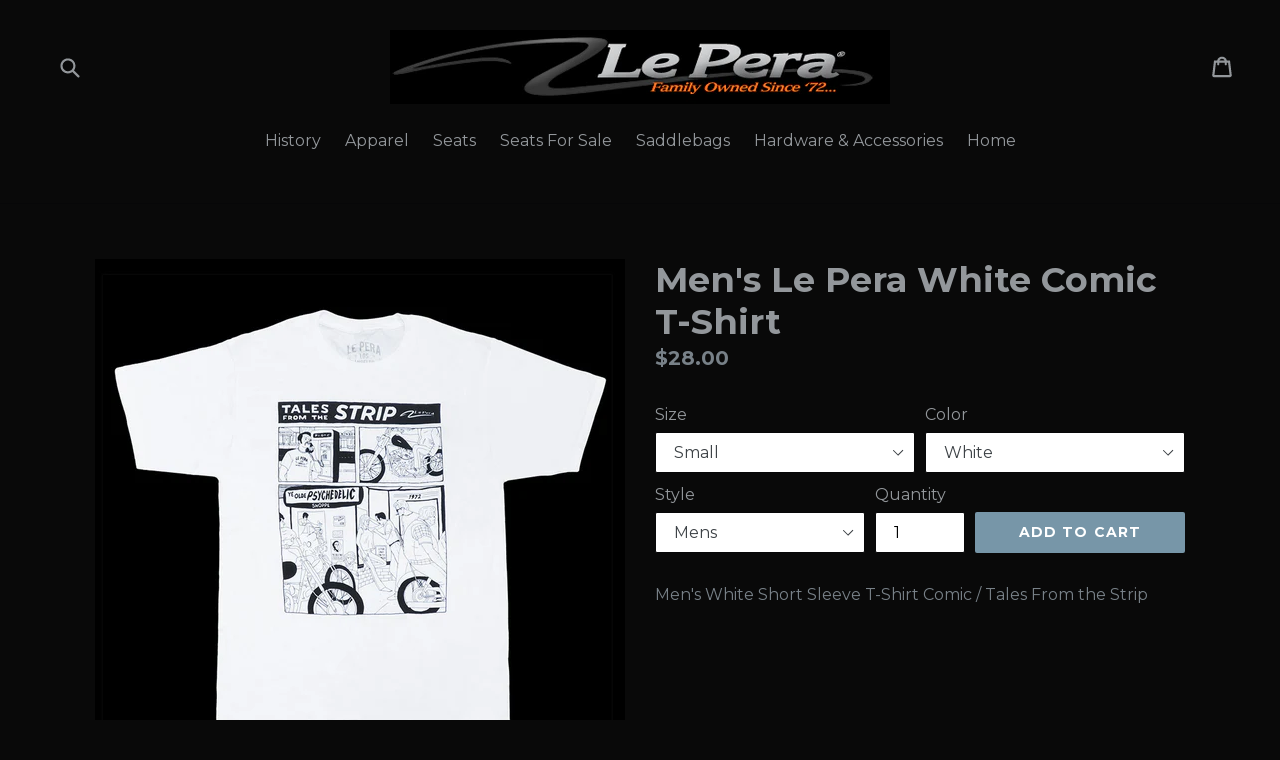

--- FILE ---
content_type: text/plain
request_url: https://www.google-analytics.com/j/collect?v=1&_v=j102&a=1517502418&t=pageview&_s=1&dl=https%3A%2F%2Fshop.lepera.com%2Fcollections%2Fle-pera-t-shirts%2Fproducts%2Fle-pera-t-shirts&ul=en-us%40posix&dt=Men%27s%20Le%20Pera%20White%20Comic%20T-Shirt%20%E2%80%93%20Le%20Pera%20Enterprises&sr=1280x720&vp=1280x720&_u=YEBAAAABAAAAAC~&jid=1626500226&gjid=971668230&cid=1186457167.1769054262&tid=UA-143267457-1&_gid=1973949574.1769054262&_r=1&_slc=1&gtm=45He61k2n81NCRPXCNv833630668za200zd833630668&gcs=G111&gcd=13t3t3t3t5l1&dma=0&tag_exp=103116026~103200004~104527906~104528500~104684208~104684211~105391253~115938465~115938468~116682877~116988315~117025848~117041588~117099529&z=751065302
body_size: -450
content:
2,cG-VSX5H1QGZ7